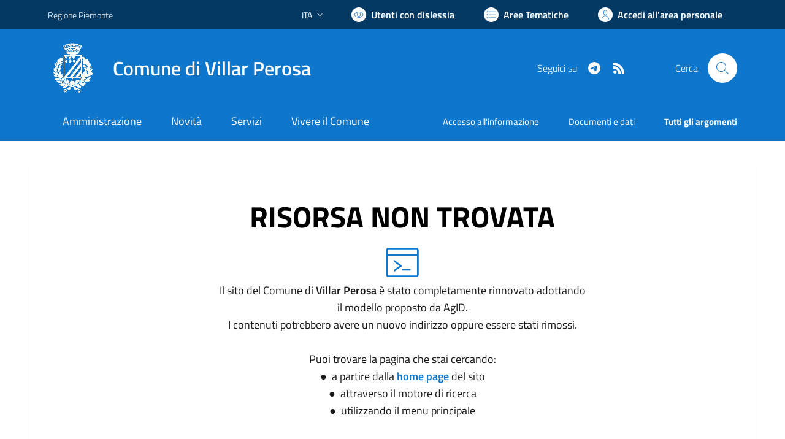

--- FILE ---
content_type: text/html; charset=utf-8
request_url: https://comune.villarperosa.to.it/services/v1/ashx_master/carica_random_ricerca.ashx
body_size: 214
content:

						<li role='listitem'>
							<a href='/servizi/faq/106/Richiedere-il-certificato-di-cittadinanza'>
								Richiedere il certificato di cittadinanza
							</a>
						</li>
						<li role='listitem'>
							<a href='/servizi/faq/118/Sportello-Unico-Attivit-c3-a0-Produttive--SUAP-'>
								Sportello Unico Attività Produttive (SUAP)
							</a>
						</li>
						<li role='listitem'>
							<a href='/servizi/faq/105/Richiedere-la-cancellazione-anagrafica'>
								Richiedere la cancellazione anagrafica
							</a>
						</li>
						<li role='listitem'>
							<a href='/servizi/faq/117/Richiedere-l-27estratto-di-matrimonio'>
								Richiedere l'estratto di matrimonio
							</a>
						</li>